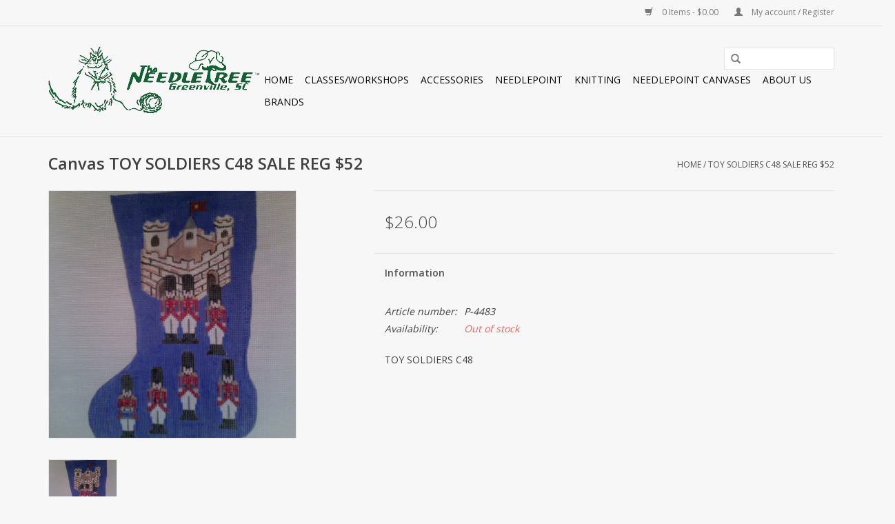

--- FILE ---
content_type: text/html;charset=utf-8
request_url: https://www.theneedletree.com/canvas-toy-soldiers-c48.html
body_size: 10500
content:
<!DOCTYPE html>
<html lang="us">
  <head>
    <meta charset="utf-8"/>
<!-- [START] 'blocks/head.rain' -->
<!--

  (c) 2008-2026 Lightspeed Netherlands B.V.
  http://www.lightspeedhq.com
  Generated: 29-01-2026 @ 10:11:38

-->
<link rel="canonical" href="https://www.theneedletree.com/canvas-toy-soldiers-c48.html"/>
<link rel="alternate" href="https://www.theneedletree.com/index.rss" type="application/rss+xml" title="New products"/>
<meta name="robots" content="noodp,noydir"/>
<meta property="og:url" content="https://www.theneedletree.com/canvas-toy-soldiers-c48.html?source=facebook"/>
<meta property="og:site_name" content="The Needle Tree"/>
<meta property="og:title" content="Canvas TOY SOLDIERS  C48  SALE  REG $52"/>
<meta property="og:description" content="TOY SOLDIERS C48 Your source for the finest yarns, hand painted canvases and accessories"/>
<meta property="og:image" content="https://cdn.shoplightspeed.com/shops/640371/files/26791471/canvas-toy-soldiers-c48-sale-reg-52.jpg"/>
<!--[if lt IE 9]>
<script src="https://cdn.shoplightspeed.com/assets/html5shiv.js?2025-02-20"></script>
<![endif]-->
<!-- [END] 'blocks/head.rain' -->
    <title>Canvas TOY SOLDIERS  C48  SALE  REG $52 - The Needle Tree</title>
    <meta name="description" content="TOY SOLDIERS C48 Your source for the finest yarns, hand painted canvases and accessories" />
    <meta name="keywords" content="Canvas, TOY, SOLDIERS, , C48, , SALE, , REG, $52" />
    <meta http-equiv="X-UA-Compatible" content="IE=edge,chrome=1">
    <meta name="viewport" content="width=device-width, initial-scale=1.0">
    <meta name="apple-mobile-web-app-capable" content="yes">
    <meta name="apple-mobile-web-app-status-bar-style" content="black">
    <meta property="fb:app_id" content="966242223397117"/>


    <link rel="shortcut icon" href="https://cdn.shoplightspeed.com/shops/640371/themes/2082/assets/favicon.ico?20200929203137" type="image/x-icon" />
    <link href='//fonts.googleapis.com/css?family=Open%20Sans:400,300,600' rel='stylesheet' type='text/css'>
    <link href='//fonts.googleapis.com/css?family=Open%20Sans:400,300,600' rel='stylesheet' type='text/css'>
    <link rel="shortcut icon" href="https://cdn.shoplightspeed.com/shops/640371/themes/2082/assets/favicon.ico?20200929203137" type="image/x-icon" /> 
    <link rel="stylesheet" href="https://cdn.shoplightspeed.com/shops/640371/themes/2082/assets/bootstrap.css?20201022172540" />
    <link rel="stylesheet" href="https://cdn.shoplightspeed.com/shops/640371/themes/2082/assets/style.css?20201022172540" />    
    <link rel="stylesheet" href="https://cdn.shoplightspeed.com/shops/640371/themes/2082/assets/settings.css?20201022172540" />  
    <link rel="stylesheet" href="https://cdn.shoplightspeed.com/assets/gui-2-0.css?2025-02-20" />
    <link rel="stylesheet" href="https://cdn.shoplightspeed.com/assets/gui-responsive-2-0.css?2025-02-20" />   
    <link rel="stylesheet" href="https://cdn.shoplightspeed.com/shops/640371/themes/2082/assets/custom.css?20201022172540" />
    <script src="https://cdn.shoplightspeed.com/assets/jquery-1-9-1.js?2025-02-20"></script>
    <script src="https://cdn.shoplightspeed.com/assets/jquery-ui-1-10-1.js?2025-02-20"></script>
   
    <script type="text/javascript" src="https://cdn.shoplightspeed.com/shops/640371/themes/2082/assets/global.js?20201022172540"></script>

    <script type="text/javascript" src="https://cdn.shoplightspeed.com/shops/640371/themes/2082/assets/jcarousel.js?20201022172540"></script>
    <script type="text/javascript" src="https://cdn.shoplightspeed.com/assets/gui.js?2025-02-20"></script>
    <script type="text/javascript" src="https://cdn.shoplightspeed.com/assets/gui-responsive-2-0.js?2025-02-20"></script>
        
    <!--[if lt IE 9]>
    <link rel="stylesheet" href="https://cdn.shoplightspeed.com/shops/640371/themes/2082/assets/style-ie.css?20201022172540" />
    <![endif]-->
  </head>
  <body>  
    <header>
      <div class="topnav">
        <div class="container">
                    <div class="right">
            <a href="https://www.theneedletree.com/cart/" title="Cart" class="cart"> 
              <span class="glyphicon glyphicon-shopping-cart"></span>
              0 Items - $0.00
            </a>
            <a href="https://www.theneedletree.com/account/" title="My account" class="my-account">
              <span class="glyphicon glyphicon-user"></span>
                            My account / Register
                          </a>
          </div>
        </div>
      </div>
      <div class="navigation container">
        <div class="align">
          <ul class="burger">
            <img src="https://cdn.shoplightspeed.com/shops/640371/themes/2082/assets/hamburger.png?20201022172540" width="32" height="32" alt="Menu">
          </ul>
          <div class="vertical logo" id="logo">
            <a href="https://www.theneedletree.com/" title="The Needle Tree">
              <img src="https://cdn.shoplightspeed.com/shops/640371/themes/2082/assets/logo0.png?20201022172540" alt="The Needle Tree" />
              <img src="https://cdn.shoplightspeed.com/shops/640371/themes/2082/assets/logo1.png?20201022172540" alt="The Needle Tree" />
              <img src="https://cdn.shoplightspeed.com/shops/640371/themes/2082/assets/logo2.png?20201022172540" alt="The Needle Tree" />
            </a>
          </div>
          <nav class="nonbounce desktop vertical">
            <form action="https://www.theneedletree.com/search/" method="get" id="formSearch">
              <input type="text" name="q" autocomplete="off"  value=""/>
              <span onclick="$('#formSearch').submit();" title="Search" class="glyphicon glyphicon-search"></span>
            </form>            
            <ul>
              <li class="item home ">
                <a class="itemLink" href="https://www.theneedletree.com/">Home</a>
              </li>
                            <li class="item sub">
                <a class="itemLink" href="https://www.theneedletree.com/classes-workshops/" title="Classes/Workshops">Classes/Workshops</a>
                                <span class="glyphicon glyphicon-play"></span>
                <ul class="subnav">
                                    <li class="subitem">
                    <a class="subitemLink" href="https://www.theneedletree.com/classes-workshops/daily-instruction-and-open-knit-afternoons/" title="Daily Instruction and Open Knit Afternoons">Daily Instruction and Open Knit Afternoons</a>
                                      </li>
                                    <li class="subitem">
                    <a class="subitemLink" href="https://www.theneedletree.com/classes-workshops/workshops-and-events/" title="Workshops and Events">Workshops and Events</a>
                                      </li>
                                  </ul>
                              </li>
                            <li class="item sub">
                <a class="itemLink" href="https://www.theneedletree.com/accessories/" title="Accessories">Accessories</a>
                                <span class="glyphicon glyphicon-play"></span>
                <ul class="subnav">
                                    <li class="subitem">
                    <a class="subitemLink" href="https://www.theneedletree.com/accessories/other/" title="Other">Other</a>
                                      </li>
                                    <li class="subitem">
                    <a class="subitemLink" href="https://www.theneedletree.com/accessories/kits/" title="Kits">Kits</a>
                                      </li>
                                    <li class="subitem">
                    <a class="subitemLink" href="https://www.theneedletree.com/accessories/knitting-tools/" title="Knitting Tools">Knitting Tools</a>
                                      </li>
                                    <li class="subitem">
                    <a class="subitemLink" href="https://www.theneedletree.com/accessories/bags-and-cases/" title="Bags and Cases">Bags and Cases</a>
                                      </li>
                                    <li class="subitem">
                    <a class="subitemLink" href="https://www.theneedletree.com/accessories/lotions-and-washes/" title="Lotions and Washes">Lotions and Washes</a>
                                      </li>
                                    <li class="subitem">
                    <a class="subitemLink" href="https://www.theneedletree.com/accessories/mats-and-pins/" title="Mats and Pins">Mats and Pins</a>
                                      </li>
                                  </ul>
                              </li>
                            <li class="item sub">
                <a class="itemLink" href="https://www.theneedletree.com/needlepoint/" title="Needlepoint ">Needlepoint </a>
                                <span class="glyphicon glyphicon-play"></span>
                <ul class="subnav">
                                    <li class="subitem">
                    <a class="subitemLink" href="https://www.theneedletree.com/needlepoint/needlepoint-fibers/" title="Needlepoint Fibers">Needlepoint Fibers</a>
                                      </li>
                                    <li class="subitem">
                    <a class="subitemLink" href="https://www.theneedletree.com/needlepoint/handpainted-canvases/" title="Handpainted Canvases">Handpainted Canvases</a>
                                        <ul class="subnav">
                                            <li class="subitem">
                        <a class="subitemLink" href="https://www.theneedletree.com/needlepoint/handpainted-canvases/pillow-small/" title="Pillow - Small">Pillow - Small</a>
                      </li>
                                            <li class="subitem">
                        <a class="subitemLink" href="https://www.theneedletree.com/needlepoint/handpainted-canvases/ornaments-basic-hanging/" title="Ornaments - Basic Hanging">Ornaments - Basic Hanging</a>
                      </li>
                                            <li class="subitem">
                        <a class="subitemLink" href="https://www.theneedletree.com/needlepoint/handpainted-canvases/pillow-medium/" title="Pillow - Medium">Pillow - Medium</a>
                      </li>
                                            <li class="subitem">
                        <a class="subitemLink" href="https://www.theneedletree.com/needlepoint/handpainted-canvases/ornaments-mini-socks/" title="Ornaments - Mini Socks">Ornaments - Mini Socks</a>
                      </li>
                                            <li class="subitem">
                        <a class="subitemLink" href="https://www.theneedletree.com/needlepoint/handpainted-canvases/ornaments-3d/" title="Ornaments - 3D">Ornaments - 3D</a>
                      </li>
                                            <li class="subitem">
                        <a class="subitemLink" href="https://www.theneedletree.com/needlepoint/handpainted-canvases/belts-mens-misc/" title="Belts - Men&#039;s Misc">Belts - Men&#039;s Misc</a>
                      </li>
                                            <li class="subitem">
                        <a class="subitemLink" href="https://www.theneedletree.com/needlepoint/handpainted-canvases/stockings-other/" title="Stockings - Other">Stockings - Other</a>
                      </li>
                                            <li class="subitem">
                        <a class="subitemLink" href="https://www.theneedletree.com/needlepoint/handpainted-canvases/pillow-large/" title="Pillow - Large">Pillow - Large</a>
                      </li>
                                            <li class="subitem">
                        <a class="subitemLink" href="https://www.theneedletree.com/needlepoint/handpainted-canvases/sayings/" title="Sayings">Sayings</a>
                      </li>
                                            <li class="subitem">
                        <a class="subitemLink" href="https://www.theneedletree.com/needlepoint/handpainted-canvases/stockings-angels/" title="Stockings - Angels">Stockings - Angels</a>
                      </li>
                                            <li class="subitem">
                        <a class="subitemLink" href="https://www.theneedletree.com/needlepoint/handpainted-canvases/belts-cars-planes-motorcycles/" title="Belts - Cars, Planes, Motorcycles">Belts - Cars, Planes, Motorcycles</a>
                      </li>
                                            <li class="subitem">
                        <a class="subitemLink" href="https://www.theneedletree.com/needlepoint/handpainted-canvases/ornamnents-crosses/" title="Ornamnents - Crosses">Ornamnents - Crosses</a>
                      </li>
                                            <li class="subitem">
                        <a class="subitemLink" href="https://www.theneedletree.com/needlepoint/handpainted-canvases/belts-floral-and-garden/" title="Belts- Floral and Garden">Belts- Floral and Garden</a>
                      </li>
                                            <li class="subitem">
                        <a class="subitemLink" href="https://www.theneedletree.com/needlepoint/handpainted-canvases/ornaments-toppers-and-hangers/" title="Ornaments - Toppers and Hangers">Ornaments - Toppers and Hangers</a>
                      </li>
                                            <li class="subitem">
                        <a class="subitemLink" href="https://www.theneedletree.com/needlepoint/handpainted-canvases/belts-sports/" title="Belts - Sports">Belts - Sports</a>
                      </li>
                                            <li class="subitem">
                        <a class="subitemLink" href="https://www.theneedletree.com/needlepoint/handpainted-canvases/stockings-santa/" title="Stockings - Santa">Stockings - Santa</a>
                      </li>
                                            <li class="subitem">
                        <a class="subitemLink" href="https://www.theneedletree.com/needlepoint/handpainted-canvases/eye-glass-cases-bookmarks/" title="Eye Glass Cases/Bookmarks">Eye Glass Cases/Bookmarks</a>
                      </li>
                                            <li class="subitem">
                        <a class="subitemLink" href="https://www.theneedletree.com/needlepoint/handpainted-canvases/belts-womens-misc/" title="Belts - Women&#039;s Misc">Belts - Women&#039;s Misc</a>
                      </li>
                                            <li class="subitem">
                        <a class="subitemLink" href="https://www.theneedletree.com/needlepoint/handpainted-canvases/sale-basket/" title="SALE BASKET">SALE BASKET</a>
                      </li>
                                            <li class="subitem">
                        <a class="subitemLink" href="https://www.theneedletree.com/needlepoint/handpainted-canvases/belts-animals/" title="Belts - Animals">Belts - Animals</a>
                      </li>
                                            <li class="subitem">
                        <a class="subitemLink" href="https://www.theneedletree.com/needlepoint/handpainted-canvases/stockings-snowmen/" title="Stockings - Snowmen">Stockings - Snowmen</a>
                      </li>
                                            <li class="subitem">
                        <a class="subitemLink" href="https://www.theneedletree.com/needlepoint/handpainted-canvases/stockings-pets/" title="Stockings - Pets">Stockings - Pets</a>
                      </li>
                                            <li class="subitem">
                        <a class="subitemLink" href="https://www.theneedletree.com/needlepoint/handpainted-canvases/tooth-fairy-pillow/" title="Tooth Fairy Pillow">Tooth Fairy Pillow</a>
                      </li>
                                            <li class="subitem">
                        <a class="subitemLink" href="https://www.theneedletree.com/needlepoint/handpainted-canvases/bean-bag/" title="Bean Bag">Bean Bag</a>
                      </li>
                                            <li class="subitem">
                        <a class="subitemLink" href="https://www.theneedletree.com/needlepoint/handpainted-canvases/belts-beach-tropical/" title="Belts - Beach &amp; Tropical">Belts - Beach &amp; Tropical</a>
                      </li>
                                            <li class="subitem">
                        <a class="subitemLink" href="https://www.theneedletree.com/needlepoint/handpainted-canvases/watches-bracelets-key-fobs/" title="Watches/Bracelets/Key Fobs">Watches/Bracelets/Key Fobs</a>
                      </li>
                                            <li class="subitem">
                        <a class="subitemLink" href="https://www.theneedletree.com/needlepoint/handpainted-canvases/brick-covers/" title="Brick Covers">Brick Covers</a>
                      </li>
                                            <li class="subitem">
                        <a class="subitemLink" href="https://www.theneedletree.com/needlepoint/handpainted-canvases/door-stops/" title="Door Stops">Door Stops</a>
                      </li>
                                            <li class="subitem">
                        <a class="subitemLink" href="https://www.theneedletree.com/needlepoint/handpainted-canvases/e-book-i-pad-covers/" title="E Book/I Pad Covers">E Book/I Pad Covers</a>
                      </li>
                                            <li class="subitem">
                        <a class="subitemLink" href="https://www.theneedletree.com/needlepoint/handpainted-canvases/purses/" title="Purses">Purses</a>
                      </li>
                                            <li class="subitem">
                        <a class="subitemLink" href="https://www.theneedletree.com/needlepoint/handpainted-canvases/ornamnents-xmas-balls/" title="Ornamnents - Xmas Balls">Ornamnents - Xmas Balls</a>
                      </li>
                                            <li class="subitem">
                        <a class="subitemLink" href="https://www.theneedletree.com/needlepoint/handpainted-canvases/self-finishing-bag-inserts/" title="Self Finishing Bag Inserts">Self Finishing Bag Inserts</a>
                      </li>
                                            <li class="subitem">
                        <a class="subitemLink" href="https://www.theneedletree.com/needlepoint/handpainted-canvases/luggage-straps/" title="Luggage Straps">Luggage Straps</a>
                      </li>
                                            <li class="subitem">
                        <a class="subitemLink" href="https://www.theneedletree.com/needlepoint/handpainted-canvases/dog-collars/" title="Dog Collars">Dog Collars</a>
                      </li>
                                            <li class="subitem">
                        <a class="subitemLink" href="https://www.theneedletree.com/needlepoint/handpainted-canvases/belts-cats-and-dogs/" title="Belts - Cats and Dogs">Belts - Cats and Dogs</a>
                      </li>
                                            <li class="subitem">
                        <a class="subitemLink" href="https://www.theneedletree.com/needlepoint/handpainted-canvases/bell-pulls/" title="Bell Pulls">Bell Pulls</a>
                      </li>
                                            <li class="subitem">
                        <a class="subitemLink" href="https://www.theneedletree.com/needlepoint/handpainted-canvases/night-light-kits/" title="Night Light Kits">Night Light Kits</a>
                      </li>
                                            <li class="subitem">
                        <a class="subitemLink" href="https://www.theneedletree.com/needlepoint/handpainted-canvases/coasters/" title="Coasters">Coasters</a>
                      </li>
                                            <li class="subitem">
                        <a class="subitemLink" href="https://www.theneedletree.com/needlepoint/handpainted-canvases/cummerbund/" title="Cummerbund">Cummerbund</a>
                      </li>
                                            <li class="subitem">
                        <a class="subitemLink" href="https://www.theneedletree.com/needlepoint/handpainted-canvases/flasks-self-finishing/" title="Flasks - Self Finishing">Flasks - Self Finishing</a>
                      </li>
                                          </ul>
                                      </li>
                                    <li class="subitem">
                    <a class="subitemLink" href="https://www.theneedletree.com/needlepoint/accessories/" title="Accessories">Accessories</a>
                                      </li>
                                    <li class="subitem">
                    <a class="subitemLink" href="https://www.theneedletree.com/needlepoint/finished-ideas/" title="Finished Ideas">Finished Ideas</a>
                                      </li>
                                    <li class="subitem">
                    <a class="subitemLink" href="https://www.theneedletree.com/needlepoint/classes/" title="Classes">Classes</a>
                                      </li>
                                  </ul>
                              </li>
                            <li class="item sub">
                <a class="itemLink" href="https://www.theneedletree.com/knitting/" title="Knitting">Knitting</a>
                                <span class="glyphicon glyphicon-play"></span>
                <ul class="subnav">
                                    <li class="subitem">
                    <a class="subitemLink" href="https://www.theneedletree.com/knitting/needles/" title="Needles">Needles</a>
                                        <ul class="subnav">
                                            <li class="subitem">
                        <a class="subitemLink" href="https://www.theneedletree.com/knitting/needles/clover-takumi-velvet/" title="Clover Takumi Velvet">Clover Takumi Velvet</a>
                      </li>
                                            <li class="subitem">
                        <a class="subitemLink" href="https://www.theneedletree.com/knitting/needles/cubics/" title="Cubics">Cubics</a>
                      </li>
                                            <li class="subitem">
                        <a class="subitemLink" href="https://www.theneedletree.com/knitting/needles/chiagoo-lace/" title="ChiaGoo Lace">ChiaGoo Lace</a>
                      </li>
                                            <li class="subitem">
                        <a class="subitemLink" href="https://www.theneedletree.com/knitting/needles/hiyahiya/" title="HiyaHiya">HiyaHiya</a>
                      </li>
                                            <li class="subitem">
                        <a class="subitemLink" href="https://www.theneedletree.com/knitting/needles/brittany-birch/" title="Brittany Birch">Brittany Birch</a>
                      </li>
                                            <li class="subitem">
                        <a class="subitemLink" href="https://www.theneedletree.com/knitting/needles/addi-bamboo/" title="Addi Bamboo">Addi Bamboo</a>
                      </li>
                                            <li class="subitem">
                        <a class="subitemLink" href="https://www.theneedletree.com/knitting/needles/addi-turbo/" title="Addi Turbo">Addi Turbo</a>
                      </li>
                                            <li class="subitem">
                        <a class="subitemLink" href="https://www.theneedletree.com/knitting/needles/chiagoo-bamboo/" title="ChiaGoo Bamboo">ChiaGoo Bamboo</a>
                      </li>
                                            <li class="subitem">
                        <a class="subitemLink" href="https://www.theneedletree.com/knitting/needles/chiagoo-steel/" title="ChiaGoo Steel">ChiaGoo Steel</a>
                      </li>
                                            <li class="subitem">
                        <a class="subitemLink" href="https://www.theneedletree.com/knitting/needles/crystal-palace/" title="Crystal Palace">Crystal Palace</a>
                      </li>
                                            <li class="subitem">
                        <a class="subitemLink" href="https://www.theneedletree.com/knitting/needles/addi-lace/" title="Addi Lace">Addi Lace</a>
                      </li>
                                            <li class="subitem">
                        <a class="subitemLink" href="https://www.theneedletree.com/knitting/needles/karbonz/" title="KARBONZ">KARBONZ</a>
                      </li>
                                            <li class="subitem">
                        <a class="subitemLink" href="https://www.theneedletree.com/knitting/needles/tunisian-hooks/" title="Tunisian Hooks">Tunisian Hooks</a>
                      </li>
                                            <li class="subitem">
                        <a class="subitemLink" href="https://www.theneedletree.com/knitting/needles/lantern-moon/" title="Lantern Moon">Lantern Moon</a>
                      </li>
                                            <li class="subitem">
                        <a class="subitemLink" href="https://www.theneedletree.com/knitting/needles/kollage-square/" title="Kollage Square">Kollage Square</a>
                      </li>
                                            <li class="subitem">
                        <a class="subitemLink" href="https://www.theneedletree.com/knitting/needles/lacis/" title="Lacis">Lacis</a>
                      </li>
                                            <li class="subitem">
                        <a class="subitemLink" href="https://www.theneedletree.com/knitting/needles/dreamz/" title="Dreamz">Dreamz</a>
                      </li>
                                            <li class="subitem">
                        <a class="subitemLink" href="https://www.theneedletree.com/knitting/needles/denise-interchangeable/" title="Denise Interchangeable">Denise Interchangeable</a>
                      </li>
                                            <li class="subitem">
                        <a class="subitemLink" href="https://www.theneedletree.com/knitting/needles/addi-olive-wood/" title="Addi Olive Wood">Addi Olive Wood</a>
                      </li>
                                            <li class="subitem">
                        <a class="subitemLink" href="https://www.theneedletree.com/knitting/needles/nova-platina/" title="Nova Platina">Nova Platina</a>
                      </li>
                                            <li class="subitem">
                        <a class="subitemLink" href="https://www.theneedletree.com/knitting/needles/marblz/" title="Marblz">Marblz</a>
                      </li>
                                            <li class="subitem">
                        <a class="subitemLink" href="https://www.theneedletree.com/knitting/needles/neko/" title="Neko">Neko</a>
                      </li>
                                            <li class="subitem">
                        <a class="subitemLink" href="https://www.theneedletree.com/knitting/needles/lykke/" title="LYKKE">LYKKE</a>
                      </li>
                                            <li class="subitem">
                        <a class="subitemLink" href="https://www.theneedletree.com/knitting/needles/twin-birch/" title="Twin Birch">Twin Birch</a>
                      </li>
                                          </ul>
                                      </li>
                                    <li class="subitem">
                    <a class="subitemLink" href="https://www.theneedletree.com/knitting/yarns/" title="Yarns">Yarns</a>
                                        <ul class="subnav">
                                            <li class="subitem">
                        <a class="subitemLink" href="https://www.theneedletree.com/knitting/yarns/schulana/" title="Schulana">Schulana</a>
                      </li>
                                            <li class="subitem">
                        <a class="subitemLink" href="https://www.theneedletree.com/knitting/yarns/malabrigo/" title="Malabrigo">Malabrigo</a>
                      </li>
                                            <li class="subitem">
                        <a class="subitemLink" href="https://www.theneedletree.com/knitting/yarns/trendsetter-yarns/" title="Trendsetter Yarns">Trendsetter Yarns</a>
                      </li>
                                            <li class="subitem">
                        <a class="subitemLink" href="https://www.theneedletree.com/knitting/yarns/araucania/" title="Araucania">Araucania</a>
                      </li>
                                            <li class="subitem">
                        <a class="subitemLink" href="https://www.theneedletree.com/knitting/yarns/cascade/" title="Cascade">Cascade</a>
                      </li>
                                            <li class="subitem">
                        <a class="subitemLink" href="https://www.theneedletree.com/knitting/yarns/sublime/" title="Sublime">Sublime</a>
                      </li>
                                            <li class="subitem">
                        <a class="subitemLink" href="https://www.theneedletree.com/knitting/yarns/filatura-di-crosa/" title="Filatura di Crosa">Filatura di Crosa</a>
                      </li>
                                            <li class="subitem">
                        <a class="subitemLink" href="https://www.theneedletree.com/knitting/yarns/ancient-arts-yarns/" title="Ancient Arts Yarns">Ancient Arts Yarns</a>
                      </li>
                                            <li class="subitem">
                        <a class="subitemLink" href="https://www.theneedletree.com/knitting/yarns/karabella/" title="Karabella">Karabella</a>
                      </li>
                                            <li class="subitem">
                        <a class="subitemLink" href="https://www.theneedletree.com/knitting/yarns/red-barn-yarns/" title="Red Barn Yarns">Red Barn Yarns</a>
                      </li>
                                            <li class="subitem">
                        <a class="subitemLink" href="https://www.theneedletree.com/knitting/yarns/millimia/" title="Millimia">Millimia</a>
                      </li>
                                            <li class="subitem">
                        <a class="subitemLink" href="https://www.theneedletree.com/knitting/yarns/zitron/" title="Zitron">Zitron</a>
                      </li>
                                            <li class="subitem">
                        <a class="subitemLink" href="https://www.theneedletree.com/knitting/yarns/universal-yarns/" title="Universal Yarns">Universal Yarns</a>
                      </li>
                                            <li class="subitem">
                        <a class="subitemLink" href="https://www.theneedletree.com/knitting/yarns/shokay-himalaya/" title="Shokay Himalaya">Shokay Himalaya</a>
                      </li>
                                            <li class="subitem">
                        <a class="subitemLink" href="https://www.theneedletree.com/knitting/yarns/appalachian-baby/" title="Appalachian Baby">Appalachian Baby</a>
                      </li>
                                            <li class="subitem">
                        <a class="subitemLink" href="https://www.theneedletree.com/knitting/yarns/knit-collage/" title="Knit Collage">Knit Collage</a>
                      </li>
                                            <li class="subitem">
                        <a class="subitemLink" href="https://www.theneedletree.com/knitting/yarns/blue-heron-yarns/" title="Blue Heron Yarns">Blue Heron Yarns</a>
                      </li>
                                            <li class="subitem">
                        <a class="subitemLink" href="https://www.theneedletree.com/knitting/yarns/berroco/" title="Berroco">Berroco</a>
                      </li>
                                            <li class="subitem">
                        <a class="subitemLink" href="https://www.theneedletree.com/knitting/yarns/lang-berroco/" title="Lang/Berroco">Lang/Berroco</a>
                      </li>
                                            <li class="subitem">
                        <a class="subitemLink" href="https://www.theneedletree.com/knitting/yarns/stocking-kits/" title="Stocking Kits">Stocking Kits</a>
                      </li>
                                            <li class="subitem">
                        <a class="subitemLink" href="https://www.theneedletree.com/knitting/yarns/alpaca-yarn-company/" title="Alpaca Yarn Company">Alpaca Yarn Company</a>
                      </li>
                                            <li class="subitem">
                        <a class="subitemLink" href="https://www.theneedletree.com/knitting/yarns/debbie-bliss/" title="Debbie Bliss">Debbie Bliss</a>
                      </li>
                                            <li class="subitem">
                        <a class="subitemLink" href="https://www.theneedletree.com/knitting/yarns/artfelt/" title="Artfelt">Artfelt</a>
                      </li>
                                            <li class="subitem">
                        <a class="subitemLink" href="https://www.theneedletree.com/knitting/yarns/blue-sky-alpacas/" title="Blue Sky Alpacas">Blue Sky Alpacas</a>
                      </li>
                                            <li class="subitem">
                        <a class="subitemLink" href="https://www.theneedletree.com/knitting/yarns/jojoland/" title="JojoLand">JojoLand</a>
                      </li>
                                            <li class="subitem">
                        <a class="subitemLink" href="https://www.theneedletree.com/knitting/yarns/buffalo-gold/" title="Buffalo Gold">Buffalo Gold</a>
                      </li>
                                            <li class="subitem">
                        <a class="subitemLink" href="https://www.theneedletree.com/knitting/yarns/imperial-ranch/" title="Imperial Ranch">Imperial Ranch</a>
                      </li>
                                            <li class="subitem">
                        <a class="subitemLink" href="https://www.theneedletree.com/knitting/yarns/noro/" title="Noro">Noro</a>
                      </li>
                                            <li class="subitem">
                        <a class="subitemLink" href="https://www.theneedletree.com/knitting/yarns/jade-saphire/" title="Jade Saphire">Jade Saphire</a>
                      </li>
                                            <li class="subitem">
                        <a class="subitemLink" href="https://www.theneedletree.com/knitting/yarns/rowan/" title="Rowan">Rowan</a>
                      </li>
                                            <li class="subitem">
                        <a class="subitemLink" href="https://www.theneedletree.com/knitting/yarns/mirasol/" title="Mirasol">Mirasol</a>
                      </li>
                                            <li class="subitem">
                        <a class="subitemLink" href="https://www.theneedletree.com/knitting/yarns/juniper-moon/" title="Juniper Moon">Juniper Moon</a>
                      </li>
                                            <li class="subitem">
                        <a class="subitemLink" href="https://www.theneedletree.com/knitting/yarns/made-in-america-yarns/" title="Made in America Yarns">Made in America Yarns</a>
                      </li>
                                            <li class="subitem">
                        <a class="subitemLink" href="https://www.theneedletree.com/knitting/yarns/jacques-cartier-qiviuk/" title="Jacques Cartier Qiviuk">Jacques Cartier Qiviuk</a>
                      </li>
                                            <li class="subitem">
                        <a class="subitemLink" href="https://www.theneedletree.com/knitting/yarns/plymouth/" title="Plymouth">Plymouth</a>
                      </li>
                                            <li class="subitem">
                        <a class="subitemLink" href="https://www.theneedletree.com/knitting/yarns/ella-rae/" title="Ella Rae">Ella Rae</a>
                      </li>
                                            <li class="subitem">
                        <a class="subitemLink" href="https://www.theneedletree.com/knitting/yarns/ozark-yarns/" title="Ozark Yarns">Ozark Yarns</a>
                      </li>
                                            <li class="subitem">
                        <a class="subitemLink" href="https://www.theneedletree.com/knitting/yarns/s-charles/" title="S Charles">S Charles</a>
                      </li>
                                            <li class="subitem">
                        <a class="subitemLink" href="https://www.theneedletree.com/knitting/yarns/bergere-de-france/" title="Bergere de France">Bergere de France</a>
                      </li>
                                            <li class="subitem">
                        <a class="subitemLink" href="https://www.theneedletree.com/knitting/yarns/be-sweet/" title="Be Sweet">Be Sweet</a>
                      </li>
                                            <li class="subitem">
                        <a class="subitemLink" href="https://www.theneedletree.com/knitting/yarns/kellbourne-woolens/" title="Kellbourne Woolens">Kellbourne Woolens</a>
                      </li>
                                            <li class="subitem">
                        <a class="subitemLink" href="https://www.theneedletree.com/knitting/yarns/brown-sheep/" title="Brown Sheep">Brown Sheep</a>
                      </li>
                                            <li class="subitem">
                        <a class="subitemLink" href="https://www.theneedletree.com/knitting/yarns/classic-elite-yarns/" title="Classic Elite Yarns">Classic Elite Yarns</a>
                      </li>
                                            <li class="subitem">
                        <a class="subitemLink" href="https://www.theneedletree.com/knitting/yarns/the-colorspryte/" title="The Colorspryte">The Colorspryte</a>
                      </li>
                                            <li class="subitem">
                        <a class="subitemLink" href="https://www.theneedletree.com/knitting/yarns/yarn-hollow/" title="Yarn Hollow">Yarn Hollow</a>
                      </li>
                                            <li class="subitem">
                        <a class="subitemLink" href="https://www.theneedletree.com/knitting/yarns/louisa-harding/" title="Louisa Harding">Louisa Harding</a>
                      </li>
                                            <li class="subitem">
                        <a class="subitemLink" href="https://www.theneedletree.com/knitting/yarns/spud-and-chloe/" title="Spud and Chloe">Spud and Chloe</a>
                      </li>
                                            <li class="subitem">
                        <a class="subitemLink" href="https://www.theneedletree.com/knitting/yarns/peaches-n-purls/" title="Peaches N Purls">Peaches N Purls</a>
                      </li>
                                            <li class="subitem">
                        <a class="subitemLink" href="https://www.theneedletree.com/knitting/yarns/mountain-meadow/" title="Mountain Meadow">Mountain Meadow</a>
                      </li>
                                            <li class="subitem">
                        <a class="subitemLink" href="https://www.theneedletree.com/knitting/yarns/onlinie/" title="OnLinie">OnLinie</a>
                      </li>
                                            <li class="subitem">
                        <a class="subitemLink" href="https://www.theneedletree.com/knitting/yarns/shibui/" title="Shibui">Shibui</a>
                      </li>
                                            <li class="subitem">
                        <a class="subitemLink" href="https://www.theneedletree.com/knitting/yarns/the-fibre-company/" title="The Fibre Company">The Fibre Company</a>
                      </li>
                                            <li class="subitem">
                        <a class="subitemLink" href="https://www.theneedletree.com/knitting/yarns/euro-yarns/" title="Euro Yarns">Euro Yarns</a>
                      </li>
                                            <li class="subitem">
                        <a class="subitemLink" href="https://www.theneedletree.com/knitting/yarns/sweet-georgia/" title="Sweet Georgia">Sweet Georgia</a>
                      </li>
                                            <li class="subitem">
                        <a class="subitemLink" href="https://www.theneedletree.com/knitting/yarns/myak/" title="MYAK">MYAK</a>
                      </li>
                                            <li class="subitem">
                        <a class="subitemLink" href="https://www.theneedletree.com/knitting/yarns/nelkin-designs-kits/" title="Nelkin Designs Kits">Nelkin Designs Kits</a>
                      </li>
                                            <li class="subitem">
                        <a class="subitemLink" href="https://www.theneedletree.com/knitting/yarns/ewe-ewe-yarns/" title="Ewe Ewe Yarns">Ewe Ewe Yarns</a>
                      </li>
                                            <li class="subitem">
                        <a class="subitemLink" href="https://www.theneedletree.com/knitting/yarns/noni-designs/" title="Noni Designs">Noni Designs</a>
                      </li>
                                            <li class="subitem">
                        <a class="subitemLink" href="https://www.theneedletree.com/knitting/yarns/anzula-luxury-fibers/" title="Anzula Luxury Fibers">Anzula Luxury Fibers</a>
                      </li>
                                            <li class="subitem">
                        <a class="subitemLink" href="https://www.theneedletree.com/knitting/yarns/fyberspates/" title="Fyberspates">Fyberspates</a>
                      </li>
                                            <li class="subitem">
                        <a class="subitemLink" href="https://www.theneedletree.com/knitting/yarns/zealana/" title="Zealana">Zealana</a>
                      </li>
                                            <li class="subitem">
                        <a class="subitemLink" href="https://www.theneedletree.com/knitting/yarns/baah-yarns/" title="Baah Yarns">Baah Yarns</a>
                      </li>
                                            <li class="subitem">
                        <a class="subitemLink" href="https://www.theneedletree.com/knitting/yarns/queensland/" title="Queensland">Queensland</a>
                      </li>
                                            <li class="subitem">
                        <a class="subitemLink" href="https://www.theneedletree.com/knitting/yarns/big-bad-wool/" title="Big Bad Wool">Big Bad Wool</a>
                      </li>
                                            <li class="subitem">
                        <a class="subitemLink" href="https://www.theneedletree.com/knitting/yarns/the-yarn-guys/" title="The Yarn Guys">The Yarn Guys</a>
                      </li>
                                            <li class="subitem">
                        <a class="subitemLink" href="https://www.theneedletree.com/knitting/yarns/apple-tree-knits/" title="Apple Tree Knits">Apple Tree Knits</a>
                      </li>
                                            <li class="subitem">
                        <a class="subitemLink" href="https://www.theneedletree.com/knitting/yarns/erike-knight-collection/" title="Erike Knight Collection">Erike Knight Collection</a>
                      </li>
                                            <li class="subitem">
                        <a class="subitemLink" href="https://www.theneedletree.com/knitting/yarns/yarn-experiments-local-dyer/" title="Yarn Experiments (Local Dyer)">Yarn Experiments (Local Dyer)</a>
                      </li>
                                            <li class="subitem">
                        <a class="subitemLink" href="https://www.theneedletree.com/knitting/yarns/drunk-yarns-round-mountain/" title="Drunk Yarns - Round Mountain">Drunk Yarns - Round Mountain</a>
                      </li>
                                            <li class="subitem">
                        <a class="subitemLink" href="https://www.theneedletree.com/knitting/yarns/wool-and-the-gang/" title="Wool and The Gang">Wool and The Gang</a>
                      </li>
                                            <li class="subitem">
                        <a class="subitemLink" href="https://www.theneedletree.com/knitting/yarns/old-soul-fibers-local-dyer/" title="Old Soul Fibers (local Dyer)">Old Soul Fibers (local Dyer)</a>
                      </li>
                                            <li class="subitem">
                        <a class="subitemLink" href="https://www.theneedletree.com/knitting/yarns/heidi-and-lana/" title="Heidi and Lana">Heidi and Lana</a>
                      </li>
                                            <li class="subitem">
                        <a class="subitemLink" href="https://www.theneedletree.com/knitting/yarns/ikigai-fibers/" title="Ikigai Fibers">Ikigai Fibers</a>
                      </li>
                                            <li class="subitem">
                        <a class="subitemLink" href="https://www.theneedletree.com/knitting/yarns/amano-berroco/" title="Amano/Berroco">Amano/Berroco</a>
                      </li>
                                            <li class="subitem">
                        <a class="subitemLink" href="https://www.theneedletree.com/knitting/yarns/aslan-trends/" title="Aslan Trends">Aslan Trends</a>
                      </li>
                                            <li class="subitem">
                        <a class="subitemLink" href="https://www.theneedletree.com/knitting/yarns/wendy-berroco/" title="Wendy/Berroco">Wendy/Berroco</a>
                      </li>
                                            <li class="subitem">
                        <a class="subitemLink" href="https://www.theneedletree.com/knitting/yarns/blue-ridge-yarns/" title="Blue Ridge Yarns">Blue Ridge Yarns</a>
                      </li>
                                            <li class="subitem">
                        <a class="subitemLink" href="https://www.theneedletree.com/knitting/yarns/colinette-yarns/" title="Colinette Yarns">Colinette Yarns</a>
                      </li>
                                            <li class="subitem">
                        <a class="subitemLink" href="https://www.theneedletree.com/knitting/yarns/crystal-palace/" title="Crystal Palace">Crystal Palace</a>
                      </li>
                                            <li class="subitem">
                        <a class="subitemLink" href="https://www.theneedletree.com/knitting/yarns/dale-of-norway/" title="Dale of Norway">Dale of Norway</a>
                      </li>
                                            <li class="subitem">
                        <a class="subitemLink" href="https://www.theneedletree.com/knitting/yarns/katia/" title="Katia">Katia</a>
                      </li>
                                            <li class="subitem">
                        <a class="subitemLink" href="https://www.theneedletree.com/knitting/yarns/knit-one-crochet-too/" title="Knit One Crochet Too">Knit One Crochet Too</a>
                      </li>
                                            <li class="subitem">
                        <a class="subitemLink" href="https://www.theneedletree.com/knitting/yarns/mango-moon/" title="Mango Moon">Mango Moon</a>
                      </li>
                                            <li class="subitem">
                        <a class="subitemLink" href="https://www.theneedletree.com/knitting/yarns/nashua-knits/" title="Nashua Knits">Nashua Knits</a>
                      </li>
                                            <li class="subitem">
                        <a class="subitemLink" href="https://www.theneedletree.com/knitting/yarns/pagewood-farms/" title="Pagewood Farms">Pagewood Farms</a>
                      </li>
                                            <li class="subitem">
                        <a class="subitemLink" href="https://www.theneedletree.com/knitting/yarns/punta-yarns/" title="Punta Yarns">Punta Yarns</a>
                      </li>
                                            <li class="subitem">
                        <a class="subitemLink" href="https://www.theneedletree.com/knitting/yarns/schaeffer-yarns/" title="Schaeffer Yarns">Schaeffer Yarns</a>
                      </li>
                                            <li class="subitem">
                        <a class="subitemLink" href="https://www.theneedletree.com/knitting/yarns/sr-kertzer/" title="SR Kertzer">SR Kertzer</a>
                      </li>
                                            <li class="subitem">
                        <a class="subitemLink" href="https://www.theneedletree.com/knitting/yarns/swedish-yarns/" title="Swedish Yarns">Swedish Yarns</a>
                      </li>
                                            <li class="subitem">
                        <a class="subitemLink" href="https://www.theneedletree.com/knitting/yarns/tahki/" title="Tahki">Tahki</a>
                      </li>
                                            <li class="subitem">
                        <a class="subitemLink" href="https://www.theneedletree.com/knitting/yarns/tilli-thomas/" title="Tilli Thomas">Tilli Thomas</a>
                      </li>
                                            <li class="subitem">
                        <a class="subitemLink" href="https://www.theneedletree.com/knitting/yarns/viking/" title="Viking">Viking</a>
                      </li>
                                            <li class="subitem">
                        <a class="subitemLink" href="https://www.theneedletree.com/knitting/yarns/twilleys-berroco/" title="Twilleys/Berroco">Twilleys/Berroco</a>
                      </li>
                                            <li class="subitem">
                        <a class="subitemLink" href="https://www.theneedletree.com/knitting/yarns/elsbeth-lavold/" title="Elsbeth Lavold">Elsbeth Lavold</a>
                      </li>
                                            <li class="subitem">
                        <a class="subitemLink" href="https://www.theneedletree.com/knitting/yarns/green-mountain-spinnery/" title="Green Mountain Spinnery">Green Mountain Spinnery</a>
                      </li>
                                            <li class="subitem">
                        <a class="subitemLink" href="https://www.theneedletree.com/knitting/yarns/madeline-tosh/" title="Madeline Tosh">Madeline Tosh</a>
                      </li>
                                            <li class="subitem">
                        <a class="subitemLink" href="https://www.theneedletree.com/knitting/yarns/knit-kit-joyce-goodman/" title="Knit Kit - Joyce Goodman">Knit Kit - Joyce Goodman</a>
                      </li>
                                            <li class="subitem">
                        <a class="subitemLink" href="https://www.theneedletree.com/knitting/yarns/debby-ware-knitwares/" title="Debby Ware Knitwares">Debby Ware Knitwares</a>
                      </li>
                                            <li class="subitem">
                        <a class="subitemLink" href="https://www.theneedletree.com/knitting/yarns/cestari/" title="Cestari">Cestari</a>
                      </li>
                                            <li class="subitem">
                        <a class="subitemLink" href="https://www.theneedletree.com/knitting/yarns/circulo-kfi/" title="Circulo - KFI">Circulo - KFI</a>
                      </li>
                                            <li class="subitem">
                        <a class="subitemLink" href="https://www.theneedletree.com/knitting/yarns/ecobutterfly-organics/" title="EcoButterfly Organics">EcoButterfly Organics</a>
                      </li>
                                            <li class="subitem">
                        <a class="subitemLink" href="https://www.theneedletree.com/knitting/yarns/good-for-ewe/" title="Good For Ewe">Good For Ewe</a>
                      </li>
                                            <li class="subitem">
                        <a class="subitemLink" href="https://www.theneedletree.com/knitting/yarns/fyberspates-lantern-moon/" title="Fyberspates/Lantern Moon">Fyberspates/Lantern Moon</a>
                      </li>
                                            <li class="subitem">
                        <a class="subitemLink" href="https://www.theneedletree.com/knitting/yarns/island-sweet/" title="Island Sweet">Island Sweet</a>
                      </li>
                                            <li class="subitem">
                        <a class="subitemLink" href="https://www.theneedletree.com/knitting/yarns/vijay-fibers/" title="Vijay Fibers">Vijay Fibers</a>
                      </li>
                                            <li class="subitem">
                        <a class="subitemLink" href="https://www.theneedletree.com/knitting/yarns/claudia-hand-painted-yarns/" title="Claudia Hand Painted Yarns">Claudia Hand Painted Yarns</a>
                      </li>
                                            <li class="subitem">
                        <a class="subitemLink" href="https://www.theneedletree.com/knitting/yarns/the-dyeabolical-peach/" title="THE DYEABOLICAL PEACH">THE DYEABOLICAL PEACH</a>
                      </li>
                                            <li class="subitem">
                        <a class="subitemLink" href="https://www.theneedletree.com/knitting/yarns/feza/" title="Feza">Feza</a>
                      </li>
                                            <li class="subitem">
                        <a class="subitemLink" href="https://www.theneedletree.com/knitting/yarns/pepperberry-knits/" title="Pepperberry Knits">Pepperberry Knits</a>
                      </li>
                                            <li class="subitem">
                        <a class="subitemLink" href="https://www.theneedletree.com/knitting/yarns/ito/" title="ITO">ITO</a>
                      </li>
                                            <li class="subitem">
                        <a class="subitemLink" href="https://www.theneedletree.com/knitting/yarns/the-periwinkle-sheep/" title="The Periwinkle Sheep">The Periwinkle Sheep</a>
                      </li>
                                          </ul>
                                      </li>
                                    <li class="subitem">
                    <a class="subitemLink" href="https://www.theneedletree.com/knitting/finished-ideas/" title="Finished Ideas">Finished Ideas</a>
                                      </li>
                                    <li class="subitem">
                    <a class="subitemLink" href="https://www.theneedletree.com/knitting/accessories/" title="Accessories">Accessories</a>
                                        <ul class="subnav">
                                            <li class="subitem">
                        <a class="subitemLink" href="https://www.theneedletree.com/knitting/accessories/knitting-tools/" title="Knitting Tools">Knitting Tools</a>
                      </li>
                                            <li class="subitem">
                        <a class="subitemLink" href="https://www.theneedletree.com/knitting/accessories/mats-and-pins/" title="Mats and Pins">Mats and Pins</a>
                      </li>
                                            <li class="subitem">
                        <a class="subitemLink" href="https://www.theneedletree.com/knitting/accessories/other/" title="Other">Other</a>
                      </li>
                                            <li class="subitem">
                        <a class="subitemLink" href="https://www.theneedletree.com/knitting/accessories/bags-and-cases/" title="Bags and Cases">Bags and Cases</a>
                      </li>
                                            <li class="subitem">
                        <a class="subitemLink" href="https://www.theneedletree.com/knitting/accessories/lotions-and-washes/" title="Lotions and Washes">Lotions and Washes</a>
                      </li>
                                            <li class="subitem">
                        <a class="subitemLink" href="https://www.theneedletree.com/knitting/accessories/kits/" title="Kits">Kits</a>
                      </li>
                                          </ul>
                                      </li>
                                  </ul>
                              </li>
                            <li class="item sub">
                <a class="itemLink" href="https://www.theneedletree.com/needlepoint-canvases/" title="Needlepoint Canvases">Needlepoint Canvases</a>
                                <span class="glyphicon glyphicon-play"></span>
                <ul class="subnav">
                                    <li class="subitem">
                    <a class="subitemLink" href="https://www.theneedletree.com/needlepoint-canvases/handpainted-canvases/" title="Handpainted Canvases">Handpainted Canvases</a>
                                        <ul class="subnav">
                                            <li class="subitem">
                        <a class="subitemLink" href="https://www.theneedletree.com/needlepoint-canvases/handpainted-canvases/sayings/" title="Sayings">Sayings</a>
                      </li>
                                            <li class="subitem">
                        <a class="subitemLink" href="https://www.theneedletree.com/needlepoint-canvases/handpainted-canvases/sale-basket/" title="SALE BASKET">SALE BASKET</a>
                      </li>
                                            <li class="subitem">
                        <a class="subitemLink" href="https://www.theneedletree.com/needlepoint-canvases/handpainted-canvases/ornaments-basic-hanging/" title="Ornaments - Basic Hanging">Ornaments - Basic Hanging</a>
                      </li>
                                            <li class="subitem">
                        <a class="subitemLink" href="https://www.theneedletree.com/needlepoint-canvases/handpainted-canvases/stockings-santa/" title="Stockings - Santa">Stockings - Santa</a>
                      </li>
                                            <li class="subitem">
                        <a class="subitemLink" href="https://www.theneedletree.com/needlepoint-canvases/handpainted-canvases/ornaments-mini-socks/" title="Ornaments - Mini Socks">Ornaments - Mini Socks</a>
                      </li>
                                            <li class="subitem">
                        <a class="subitemLink" href="https://www.theneedletree.com/needlepoint-canvases/handpainted-canvases/pillow-medium/" title="Pillow - Medium">Pillow - Medium</a>
                      </li>
                                            <li class="subitem">
                        <a class="subitemLink" href="https://www.theneedletree.com/needlepoint-canvases/handpainted-canvases/belts-animals/" title="Belts - Animals">Belts - Animals</a>
                      </li>
                                            <li class="subitem">
                        <a class="subitemLink" href="https://www.theneedletree.com/needlepoint-canvases/handpainted-canvases/pillow-small/" title="Pillow - Small">Pillow - Small</a>
                      </li>
                                            <li class="subitem">
                        <a class="subitemLink" href="https://www.theneedletree.com/needlepoint-canvases/handpainted-canvases/pillow-large/" title="Pillow - Large">Pillow - Large</a>
                      </li>
                                            <li class="subitem">
                        <a class="subitemLink" href="https://www.theneedletree.com/needlepoint-canvases/handpainted-canvases/ornaments-3d/" title="Ornaments - 3D">Ornaments - 3D</a>
                      </li>
                                            <li class="subitem">
                        <a class="subitemLink" href="https://www.theneedletree.com/needlepoint-canvases/handpainted-canvases/stockings-other/" title="Stockings - Other">Stockings - Other</a>
                      </li>
                                            <li class="subitem">
                        <a class="subitemLink" href="https://www.theneedletree.com/needlepoint-canvases/handpainted-canvases/watches-bracelets-key-fobs/" title="Watches/Bracelets/Key Fobs">Watches/Bracelets/Key Fobs</a>
                      </li>
                                            <li class="subitem">
                        <a class="subitemLink" href="https://www.theneedletree.com/needlepoint-canvases/handpainted-canvases/purses/" title="Purses">Purses</a>
                      </li>
                                            <li class="subitem">
                        <a class="subitemLink" href="https://www.theneedletree.com/needlepoint-canvases/handpainted-canvases/ornamnents-xmas-balls/" title="Ornamnents - Xmas Balls">Ornamnents - Xmas Balls</a>
                      </li>
                                            <li class="subitem">
                        <a class="subitemLink" href="https://www.theneedletree.com/needlepoint-canvases/handpainted-canvases/belts-mens-misc/" title="Belts - Men&#039;s Misc">Belts - Men&#039;s Misc</a>
                      </li>
                                            <li class="subitem">
                        <a class="subitemLink" href="https://www.theneedletree.com/needlepoint-canvases/handpainted-canvases/eye-glass-cases-bookmarks/" title="Eye Glass Cases/Bookmarks">Eye Glass Cases/Bookmarks</a>
                      </li>
                                            <li class="subitem">
                        <a class="subitemLink" href="https://www.theneedletree.com/needlepoint-canvases/handpainted-canvases/e-book-i-pad-covers/" title="E Book/I Pad Covers">E Book/I Pad Covers</a>
                      </li>
                                            <li class="subitem">
                        <a class="subitemLink" href="https://www.theneedletree.com/needlepoint-canvases/handpainted-canvases/stockings-snowmen/" title="Stockings - Snowmen">Stockings - Snowmen</a>
                      </li>
                                            <li class="subitem">
                        <a class="subitemLink" href="https://www.theneedletree.com/needlepoint-canvases/handpainted-canvases/ornaments-toppers-and-hangers/" title="Ornaments - Toppers and Hangers">Ornaments - Toppers and Hangers</a>
                      </li>
                                            <li class="subitem">
                        <a class="subitemLink" href="https://www.theneedletree.com/needlepoint-canvases/handpainted-canvases/dog-collars/" title="Dog Collars">Dog Collars</a>
                      </li>
                                            <li class="subitem">
                        <a class="subitemLink" href="https://www.theneedletree.com/needlepoint-canvases/handpainted-canvases/tooth-fairy-pillow/" title="Tooth Fairy Pillow">Tooth Fairy Pillow</a>
                      </li>
                                            <li class="subitem">
                        <a class="subitemLink" href="https://www.theneedletree.com/needlepoint-canvases/handpainted-canvases/stockings-angels/" title="Stockings - Angels">Stockings - Angels</a>
                      </li>
                                            <li class="subitem">
                        <a class="subitemLink" href="https://www.theneedletree.com/needlepoint-canvases/handpainted-canvases/stockings-pets/" title="Stockings - Pets">Stockings - Pets</a>
                      </li>
                                            <li class="subitem">
                        <a class="subitemLink" href="https://www.theneedletree.com/needlepoint-canvases/handpainted-canvases/bell-pulls/" title="Bell Pulls">Bell Pulls</a>
                      </li>
                                            <li class="subitem">
                        <a class="subitemLink" href="https://www.theneedletree.com/needlepoint-canvases/handpainted-canvases/ornamnents-crosses/" title="Ornamnents - Crosses">Ornamnents - Crosses</a>
                      </li>
                                            <li class="subitem">
                        <a class="subitemLink" href="https://www.theneedletree.com/needlepoint-canvases/handpainted-canvases/bean-bag/" title="Bean Bag">Bean Bag</a>
                      </li>
                                            <li class="subitem">
                        <a class="subitemLink" href="https://www.theneedletree.com/needlepoint-canvases/handpainted-canvases/luggage-straps/" title="Luggage Straps">Luggage Straps</a>
                      </li>
                                            <li class="subitem">
                        <a class="subitemLink" href="https://www.theneedletree.com/needlepoint-canvases/handpainted-canvases/brick-covers/" title="Brick Covers">Brick Covers</a>
                      </li>
                                            <li class="subitem">
                        <a class="subitemLink" href="https://www.theneedletree.com/needlepoint-canvases/handpainted-canvases/door-stops/" title="Door Stops">Door Stops</a>
                      </li>
                                            <li class="subitem">
                        <a class="subitemLink" href="https://www.theneedletree.com/needlepoint-canvases/handpainted-canvases/night-light-kits/" title="Night Light Kits">Night Light Kits</a>
                      </li>
                                            <li class="subitem">
                        <a class="subitemLink" href="https://www.theneedletree.com/needlepoint-canvases/handpainted-canvases/coasters/" title="Coasters">Coasters</a>
                      </li>
                                            <li class="subitem">
                        <a class="subitemLink" href="https://www.theneedletree.com/needlepoint-canvases/handpainted-canvases/lee-bag-inserts/" title="Lee Bag Inserts">Lee Bag Inserts</a>
                      </li>
                                            <li class="subitem">
                        <a class="subitemLink" href="https://www.theneedletree.com/needlepoint-canvases/handpainted-canvases/cummerbund/" title="Cummerbund">Cummerbund</a>
                      </li>
                                            <li class="subitem">
                        <a class="subitemLink" href="https://www.theneedletree.com/needlepoint-canvases/handpainted-canvases/child-director-chair/" title="Child Director Chair">Child Director Chair</a>
                      </li>
                                            <li class="subitem">
                        <a class="subitemLink" href="https://www.theneedletree.com/needlepoint-canvases/handpainted-canvases/belts-cars-planes-motorcycles/" title="Belts - Cars, Planes, Motorcycles">Belts - Cars, Planes, Motorcycles</a>
                      </li>
                                            <li class="subitem">
                        <a class="subitemLink" href="https://www.theneedletree.com/needlepoint-canvases/handpainted-canvases/belts-beach-tropical/" title="Belts - Beach &amp; Tropical">Belts - Beach &amp; Tropical</a>
                      </li>
                                            <li class="subitem">
                        <a class="subitemLink" href="https://www.theneedletree.com/needlepoint-canvases/handpainted-canvases/belts-womens-misc/" title="Belts - Women&#039;s Misc">Belts - Women&#039;s Misc</a>
                      </li>
                                            <li class="subitem">
                        <a class="subitemLink" href="https://www.theneedletree.com/needlepoint-canvases/handpainted-canvases/belts-sports/" title="Belts - Sports">Belts - Sports</a>
                      </li>
                                            <li class="subitem">
                        <a class="subitemLink" href="https://www.theneedletree.com/needlepoint-canvases/handpainted-canvases/belts-floral-and-garden/" title="Belts- Floral and Garden">Belts- Floral and Garden</a>
                      </li>
                                            <li class="subitem">
                        <a class="subitemLink" href="https://www.theneedletree.com/needlepoint-canvases/handpainted-canvases/belts-cats-and-dogs/" title="Belts - Cats and Dogs">Belts - Cats and Dogs</a>
                      </li>
                                          </ul>
                                      </li>
                                    <li class="subitem">
                    <a class="subitemLink" href="https://www.theneedletree.com/needlepoint-canvases/needlepoint-fibers/" title="Needlepoint Fibers">Needlepoint Fibers</a>
                                      </li>
                                    <li class="subitem">
                    <a class="subitemLink" href="https://www.theneedletree.com/needlepoint-canvases/accessories/" title="Accessories">Accessories</a>
                                      </li>
                                    <li class="subitem">
                    <a class="subitemLink" href="https://www.theneedletree.com/needlepoint-canvases/finished-ideas/" title="Finished Ideas">Finished Ideas</a>
                                      </li>
                                    <li class="subitem">
                    <a class="subitemLink" href="https://www.theneedletree.com/needlepoint-canvases/classes/" title="Classes">Classes</a>
                                      </li>
                                  </ul>
                              </li>
                            <li class="item">
                <a class="itemLink" href="https://www.theneedletree.com/about-us/" title="About Us">About Us</a>
                              </li>
                                                                      <li class="item"><a class="itemLink" href="https://www.theneedletree.com/brands/" title="Brands">Brands</a></li>
                                        </ul>
            <span class="glyphicon glyphicon-remove"></span>  
          </nav>
        </div>
      </div>
    </header>
    
    <div class="wrapper">
      <div class="container content">
                <div itemscope itemtype="http://schema.org/Product">
  <div class="page-title row">
  <meta itemprop="description" content="TOY SOLDIERS  C48" />  <div class="col-sm-6 col-md-6">
    <h1 class="product-page" itemprop="name" content="Canvas TOY SOLDIERS  C48  SALE  REG $52">  Canvas TOY SOLDIERS  C48  SALE  REG $52 </h1> 
      </div>
  <div class="col-sm-6 col-md-6 breadcrumbs text-right">
    <a href="https://www.theneedletree.com/" title="Home">Home</a>
    
        / <a href="https://www.theneedletree.com/canvas-toy-soldiers-c48.html">TOY SOLDIERS  C48  SALE  REG $52</a>
      </div>  
</div>
<div class="product-wrap row">
  <div class="product-img col-sm-4 col-md-4">
    <div class="zoombox">
      <div class="images"> 
        <meta itemprop="image" content="https://cdn.shoplightspeed.com/shops/640371/files/26791471/300x250x2/canvas-toy-soldiers-c48-sale-reg-52.jpg" />       
                <a class="zoom first" data-image-id="26791471">             
                                  <img src="https://cdn.shoplightspeed.com/shops/640371/files/26791471/canvas-toy-soldiers-c48-sale-reg-52.jpg" alt="Canvas TOY SOLDIERS  C48  SALE  REG $52">
                              </a> 
              </div>
      
      <div class="thumbs row">
                <div class="col-xs-3 col-sm-4 col-md-4">
          <a data-image-id="26791471">
                                        <img src="https://cdn.shoplightspeed.com/shops/640371/files/26791471/156x164x1/canvas-toy-soldiers-c48-sale-reg-52.jpg" alt="Canvas TOY SOLDIERS  C48  SALE  REG $52" title="Canvas TOY SOLDIERS  C48  SALE  REG $52"/>
                                    </a>
        </div>
              </div>  
    </div>
  </div>
 
  <div itemprop="offers" itemscope itemtype="http://schema.org/Offer" class="product-info col-sm-8 col-md-7 col-md-offset-1"> 
    <meta itemprop="price" content="26.00" />
    <meta itemprop="priceCurrency" content="USD" /> 
    <meta itemprop="itemCondition" itemtype="http://schema.org/OfferItemCondition" content="http://schema.org/NewCondition"/>
          <meta itemprop="availability" content="http://schema.org/OutOfStock" />
          
    <form action="https://www.theneedletree.com/cart/add/54672071/" id="product_configure_form" method="post">
              <input type="hidden" name="bundle_id" id="product_configure_bundle_id" value="">
            <div class="product-price row">
        <div class="price-wrap col-xs-5 col-md-5"> 
                    <span class="price" style="line-height: 30px;">$26.00
             
 
        </div>
        <div class="cart col-xs-7 col-md-7"> 
          <div class="cart">
                      </div>
        </div>
      </div>
    </form>   

    <div class="product-tabs row">
      <div class="tabs">
        <ul>
          <li class="active col-2 information"><a rel="info" href="#">Information</a></li>
                            </ul>
      </div>                    
      <div class="tabsPages">
        <div class="page info active">
                    <table class="details">
            <meta itemprop="mpn" content="P-4483" />                        <tr class="articlenumber">
              <td>Article number:</td>
              <td>P-4483</td>
            </tr>
                                     <tr class="availability">
              <td>Availability:</td>
              <td><span class="out-of-stock">Out of stock</span></td>
            </tr>
                                                
          </table>
         
          
                    <div class="clearfix"></div>
          
          TOY SOLDIERS  C48
          
                    
        </div>
        
        <div class="page reviews">
                              
          <div class="bottom">
            <div class="right">
              <a href="https://www.theneedletree.com/account/review/33189226/">Add your review</a>
            </div>
            <span>0</span> stars based on <span>0</span> reviews
          </div>          
        </div>
      </div>
    </div>
  </div>
</div>
<div class="product-actions row">
  <div class="social-media col-xs-12 col-md-4">
                        
  </div>
  <div class="col-md-7 col-md-offset-1 ">
    <div class="tags-actions row">
      <div class="tags col-md-4">
                                <a href="https://www.theneedletree.com/brands/canvas/" title="product.brand.title"><h2 itemprop="brand" content="Canvas">Canvas</h2></a>
              </div>
      <div class="actions col-md-8 text-right">
         <a href="https://www.theneedletree.com/account/wishlistAdd/33189226/?variant_id=54672071" title="Add to wishlist">Add to wishlist</a> /  
        <a href="https://www.theneedletree.com/compare/add/54672071/" title="Add to compare">
          Add to compare
        </a> / 
                <a href="#" onclick="window.print(); return false;" title="Print">
          Print
        </a>
      </div>      
    </div>
  </div>    
</div>

   
  
</div>


<script src="https://cdn.shoplightspeed.com/shops/640371/themes/2082/assets/jquery-zoom-min.js?20201022172540" type="text/javascript"></script>
<script type="text/javascript">
function updateQuantity(way){
    var quantity = parseInt($('.cart input').val());

    if (way == 'up'){
        if (quantity < 10000){
            quantity++;
        } else {
            quantity = 10000;
        }
    } else {
        if (quantity > 1){
            quantity--;
        } else {
            quantity = 1;
        }
    }

    $('.cart input').val(quantity);
}
</script>      </div>
      
      <footer>
        <hr class="full-width" />
        <div class="container">
          <div class="social row">
                          </div>
          <hr class="full-width" />
          <div class="links row">
            <div class="col-xs-12 col-sm-3 col-md-3">
                <label class="collapse" for="_1">
                  <strong>Customer service</strong>
                  <span class="glyphicon glyphicon-chevron-down hidden-sm hidden-md hidden-lg"></span></label>
                    <input class="collapse_input hidden-md hidden-lg hidden-sm" id="_1" type="checkbox">
                    <div class="list">
  
                  <ul class="no-underline no-list-style">
                                                <li><a href="https://www.theneedletree.com/service/about/" title="About us:  The NeedleTree" >About us:  The NeedleTree</a>
                        </li>
                                                <li><a href="https://www.theneedletree.com/service/general-terms-conditions/" title="General terms &amp; conditions" >General terms &amp; conditions</a>
                        </li>
                                                <li><a href="https://www.theneedletree.com/service/disclaimer/" title="Disclaimer" >Disclaimer</a>
                        </li>
                                                <li><a href="https://www.theneedletree.com/service/privacy-policy/" title="Privacy policy" >Privacy policy</a>
                        </li>
                                                <li><a href="https://www.theneedletree.com/service/payment-methods/" title="We do not process payments from this web page.  Please reserve your products here and we will contact you for fiber options and any other custom requirements.  Thank You." >We do not process payments from this web page.  Please reserve your products here and we will contact you for fiber options and any other custom requirements.  Thank You.</a>
                        </li>
                                                <li><a href="https://www.theneedletree.com/service/shipping-returns/" title="Shipping &amp; returns" >Shipping &amp; returns</a>
                        </li>
                                                <li><a href="https://www.theneedletree.com/service/" title="Customer support" >Customer support</a>
                        </li>
                                                <li><a href="https://www.theneedletree.com/sitemap/" title="Sitemap" >Sitemap</a>
                        </li>
                                            </ul>
                  </div> 
             
            </div>     
       
            
            <div class="col-xs-12 col-sm-3 col-md-3">
          <label class="collapse" for="_2">
                  <strong>Products</strong>
                  <span class="glyphicon glyphicon-chevron-down hidden-sm hidden-md hidden-lg"></span></label>
                    <input class="collapse_input hidden-md hidden-lg hidden-sm" id="_2" type="checkbox">
                    <div class="list">
              <ul>
                <li><a href="https://www.theneedletree.com/collection/" title="All products">All products</a></li>
                <li><a href="https://www.theneedletree.com/collection/?sort=newest" title="New products">New products</a></li>
                <li><a href="https://www.theneedletree.com/collection/offers/" title="Offers">Offers</a></li>
                <li><a href="https://www.theneedletree.com/brands/" title="Brands">Brands</a></li>                                <li><a href="https://www.theneedletree.com/index.rss" title="RSS feed">RSS feed</a></li>
              </ul>
            </div>
            </div>
            
            <div class="col-xs-12 col-sm-3 col-md-3">
              <label class="collapse" for="_3">
                  <strong>
                                My account
                              </strong>
                  <span class="glyphicon glyphicon-chevron-down hidden-sm hidden-md hidden-lg"></span></label>
                    <input class="collapse_input hidden-md hidden-lg hidden-sm" id="_3" type="checkbox">
                    <div class="list">
            
           
              <ul>
                                <li><a href="https://www.theneedletree.com/account/" title="Register">Register</a></li>
                                <li><a href="https://www.theneedletree.com/account/orders/" title="My orders">My orders</a></li>
                                <li><a href="https://www.theneedletree.com/account/tickets/" title="My tickets">My tickets</a></li>
                                <li><a href="https://www.theneedletree.com/account/wishlist/" title="My wishlist">My wishlist</a></li>
                              </ul>
            </div>
            </div>
            <div class="col-xs-12 col-sm-3 col-md-3">
                 <label class="collapse" for="_4">
                  <strong>The NeedleTree </strong>
                  <span class="glyphicon glyphicon-chevron-down hidden-sm hidden-md hidden-lg"></span></label>
                    <input class="collapse_input hidden-md hidden-lg hidden-sm" id="_4" type="checkbox">
                    <div class="list">
              
              
              
              <span class="contact-description">Your source for the finest yarns, hand painted canvases and accessories.</span>                            <div class="contact">
                <span class="glyphicon glyphicon-earphone"></span>
                (864) 235-6060
              </div>
                                          <div class="contact">
                <span class="glyphicon glyphicon-envelope"></span>
                <a href="/cdn-cgi/l/email-protection#3e554a7e4a565b505b5b5a525b4a4c5b5b105d5153" title="Email"><span class="__cf_email__" data-cfemail="e48f90a4908c818a818180888190968181ca878b89">[email&#160;protected]</span></a>
              </div>
                            </div>
              
                                                        <div class="hallmarks">
                                <a href="https://www.facebook.com/The-NeedleTree-380729931978414/" title="Facebook" target="_blank">
                                    <img src="https://static.shoplightspeed.com/shops/607778/files/003015607/facebook-button.gif" alt="Facebook" title="Facebook" />
                                  </a>
                                <a href="http://www.ravelry.com/groups/the-needletree" title="Ravelry" target="_blank">
                                    <img src="https://static.shoplightspeed.com/shops/607778/files/003015661/find-me-on-ravelry.png" alt="Ravelry" title="Ravelry" />
                                  </a>
                                <a href="https://www.instagram.com/the_needletree/" title="Instagram" target="_blank">
                                    <img src="https://scontent-atl3-2.cdninstagram.com/v/t51.2885-19/83779843_139253450452235_75240590006026240_n.jpg?_nc_ht=scontent-atl3-2.cdninstagram.com&amp;_nc_cat=111&amp;_nc_ohc=e0lltVKDa7UAX-as3QP&amp;edm=AOQ1c0wBAAAA&amp;ccb=7-5&amp;oh=00_AfBCuWd3lxnhNY992YtjLl817W7AH8BNswymQh8j" alt="Instagram" title="Instagram" />
                                  </a>
                 
              </div>
                          </div>
          </div>
          <hr class="full-width" />
        </div>
        <div class="copyright-payment">
          <div class="container">
            <div class="row">
              <div class="copyright col-md-6">
                © Copyright 2026 The Needle Tree 
                                - Powered by
                                <a href="http://www.lightspeedhq.com" title="Lightspeed" target="_blank">Lightspeed</a>
                                                              </div>
              <div class="payments col-md-6 text-right">
                              </div>
            </div>
          </div>
        </div>
      </footer>
    </div>
    <!-- [START] 'blocks/body.rain' -->
<script data-cfasync="false" src="/cdn-cgi/scripts/5c5dd728/cloudflare-static/email-decode.min.js"></script><script>
(function () {
  var s = document.createElement('script');
  s.type = 'text/javascript';
  s.async = true;
  s.src = 'https://www.theneedletree.com/services/stats/pageview.js?product=33189226&hash=f510';
  ( document.getElementsByTagName('head')[0] || document.getElementsByTagName('body')[0] ).appendChild(s);
})();
</script>
<!-- [END] 'blocks/body.rain' -->
  <script>(function(){function c(){var b=a.contentDocument||a.contentWindow.document;if(b){var d=b.createElement('script');d.innerHTML="window.__CF$cv$params={r:'9c57f2549b3e10e3',t:'MTc2OTY4MTQ5OC4wMDAwMDA='};var a=document.createElement('script');a.nonce='';a.src='/cdn-cgi/challenge-platform/scripts/jsd/main.js';document.getElementsByTagName('head')[0].appendChild(a);";b.getElementsByTagName('head')[0].appendChild(d)}}if(document.body){var a=document.createElement('iframe');a.height=1;a.width=1;a.style.position='absolute';a.style.top=0;a.style.left=0;a.style.border='none';a.style.visibility='hidden';document.body.appendChild(a);if('loading'!==document.readyState)c();else if(window.addEventListener)document.addEventListener('DOMContentLoaded',c);else{var e=document.onreadystatechange||function(){};document.onreadystatechange=function(b){e(b);'loading'!==document.readyState&&(document.onreadystatechange=e,c())}}}})();</script><script defer src="https://static.cloudflareinsights.com/beacon.min.js/vcd15cbe7772f49c399c6a5babf22c1241717689176015" integrity="sha512-ZpsOmlRQV6y907TI0dKBHq9Md29nnaEIPlkf84rnaERnq6zvWvPUqr2ft8M1aS28oN72PdrCzSjY4U6VaAw1EQ==" data-cf-beacon='{"rayId":"9c57f2549b3e10e3","version":"2025.9.1","serverTiming":{"name":{"cfExtPri":true,"cfEdge":true,"cfOrigin":true,"cfL4":true,"cfSpeedBrain":true,"cfCacheStatus":true}},"token":"8247b6569c994ee1a1084456a4403cc9","b":1}' crossorigin="anonymous"></script>
</body>

</html>

--- FILE ---
content_type: text/javascript;charset=utf-8
request_url: https://www.theneedletree.com/services/stats/pageview.js?product=33189226&hash=f510
body_size: -435
content:
// SEOshop 29-01-2026 10:11:39